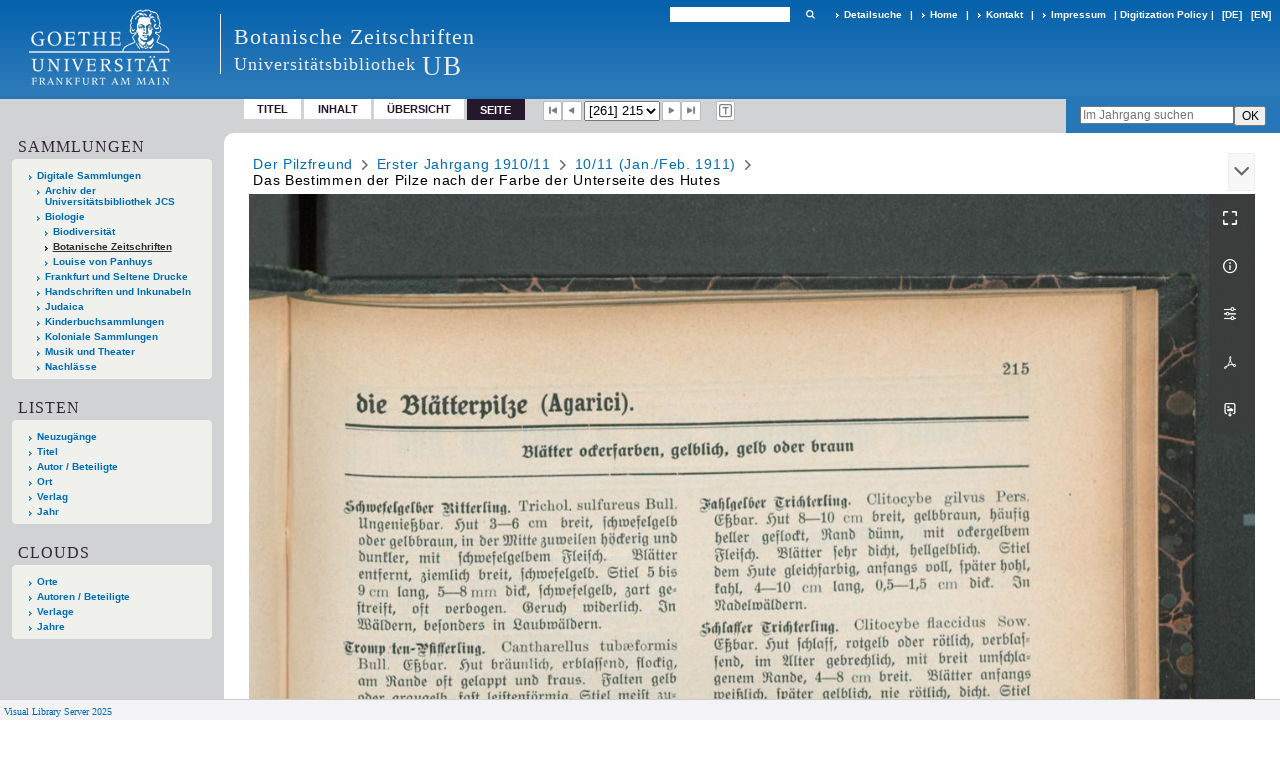

--- FILE ---
content_type: text/html;charset=utf-8
request_url: https://sammlungen.ub.uni-frankfurt.de/botanik/periodical/pageview/4544503
body_size: 9489
content:
<!DOCTYPE html>
<html lang="de"><head><title>Botanische Zeitschriften / Erster Jahrgang 19... [261]</title><meta name="twitter:image" content="http://sammlungen.ub.uni-frankfurt.de/botanik/download/webcache/304/4544501"><meta name="twitter:title" content="Der Pilzfreund&#160;: illustrierte popul&#228;re Monatsschrift &#252;ber e&#223;bare und giftige Pilze. Das Bestimmen der Pilze nach der Farbe der Unterseite des Hutes. Luzern : Haag, 1.1910/11; damit Ersch. eingest.&#160;: Jg. 1 ([1910-1911]) H. 10/11 / Anonym. 1910 - 1911"><meta property="og:site" content="Botanische Zeitschriften"><meta property="og:url" content="http://sammlungen.ub.uni-frankfurt.de/botanik/4544503"><meta property="og:type" content="page"><meta property="og:title" content="Das Bestimmen der Pilze nach der Farbe der Unterseite des Hutes / Anonym"><meta property="book:release_date" content=""><meta property="og:image" content="http://sammlungen.ub.uni-frankfurt.de/botanik/download/webcache/304/4544501"><meta property="og:image:width" content="304"><meta property="og:image:height" content="415"><meta http-equiv="Content-Type" content="xml; charset=UTF-8"><meta name="viewport" content="width = device-width, initial-scale = 1"><meta name="description" content="Botanische Zeitschriften"><meta lang="de" content=""><link rel="shortcut icon" href="/botanik/domainimage/favicon.ico" type="image/x-icon"><link rel="alternate" type="application/rss+xml" title="Botanische Zeitschriften" href="/botanik/rss"><link type="text/css" href="/css/ubffm-server-balancer_front.ubffmbotzs_content.css?-6063931573273184452" rel="stylesheet"><script src="/thirdparty/jquery-3.6.0.min.js">&#160;</script><script defer src="/static/scripts/main.js">&#160;</script><script defer src="/static/scripts/common.js">&#160;</script><script defer src="/static/scripts/fulltext.js">&#160;</script></head><body style="height:100%" class="bd-guest   bd-tableLayout  bd-r-ubffm bd-m- bd-ubffmbotzs  bd-retroPeriodicals bd-periodical bd-portal bd-pages bd-portal-pageview bd-pages-pageview bd-periodical-pageview bd-periodical-pageview-4544503 bd-list-rows bd-article"><span style="display:none" id="meta"><var id="tree">&#160;<var id="timeout" value="3600" class=" sessionsys"> </var><var id="name" value="ubffmbotzs" class=" domain"> </var><var id="relativeRootDomain" value="ubffm" class=" domain"> </var><var id="pathinfo" value="/botanik/periodical/pageview/4544503" class=" request"> </var><var id="fulldata" value="false" class=" domain"> </var><var id="search-linkDetailedsearchScope" value="domain" class=" templating"> </var><var id="class" value="periodical" class=" request"> </var><var id="classtype" value="portal" class=" request"> </var><var id="tab" value="pageview" class=" request"> </var><var id="id" value="4544503" class=" request"> </var><var id="leftColToggled" value="false" class=" session"> </var><var id="facetFilterToggled" value="false" class=" session"> </var><var id="topheight" value="80" class=" session"> </var><var id="bottomheight" value="20" class=" session"> </var><var id="bodywidth" value="1000" class=" session"> </var><var id="centercolwidth" value="0" class=" session"> </var><var id="middlerowheight" value="476" class=" session"> </var><var id="numberOfThumbs" value="20" class=" session"> </var><var id="clientwidth" value="1000" class=" session"> </var><var id="fullScreen" value="false" class=" session"> </var><var id="staticWidth" value="false" class=" session"> </var><var id="rightcolwidth" value="220" class=" session"> </var><var id="leftcolwidth" value="200" class=" session"> </var><var id="zoomwidth" value="0" class=" session"> </var><var id="mode" value="w" class=" session"> </var><var id="initialized" value="true" class=" session"> </var><var id="sizes" value="128,1200,2000,0,1000,304,1504,504,800" class=" webcache"> </var><var id="availableZoomLevels" value="504,800,1000,1504,2000" class=" webcache"> </var><var id="js-toggleMobileNavi" value="None" class=" templating"> </var><var id="fullscreen-fullzoomOnly" value="false" class=" templating"> </var><var id="css-mobileMin" value="992px" class=" templating"> </var><var id="tei-on" value="false" class=" templating"> </var><var id="search-alertIfEmpty" value="true" class=" templating"> </var><var id="search-quicksearchScope" value="domain" class=" templating"> </var><var id="search-toggleListMinStructs" value="3" class=" templating"> </var><var id="search-highlightingColor" value="00808066" class=" templating"> </var><var id="layout-wrapperMargins" value="body" class=" templating"> </var><var id="layout-useMiddleContentDIV" value="false" class=" templating"> </var><var id="layout-navPortAboveMiddleContentDIV" value="false" class=" templating"> </var><var id="navPort-align" value="top" class=" templating"> </var><var id="navPort-searchTheBookInit" value="closed" class=" templating"> </var><var id="navPath-pageviewStructureResize" value="js" class=" templating"> </var><var id="layout-useLayout" value="tableLayout" class=" templating"> </var><var id="listNavigation-keepToggleState" value="false" class=" templating"> </var><var id="fullscreen-mode" value="None" class=" templating"> </var><var id="groups" value="guest" class=" user"> </var><var id="pageview-autoResize" value="true" class="templating"> </var><var id="zoom-saveFilters" value="true" class="templating"> </var></var><var id="client" value="browser">&#160;</var><var id="guest" value="true">&#160;</var><var class="layout" id="colleft" value="pageview,">&#160;</var><var class="layout" id="colright" value="">&#160;</var></span><table cellpadding="0" cellspacing="0" id="cont"><tr id="rowTop"><td class="tdTop" id="tdTop"><a class="screenreaders" href="#leftParts">zum Hauptmen&#252;</a><header role="banner" class=""><div id="defaultTop" class="wiki wiki-top defaultTop wiki-defaultTop defaultTop "><table cellpadding="0" cellspacing="0" class="topContent" id="topContent">

<tr>
    

  <td width="5%"><a href="http://www.uni-frankfurt.de/"><img id="logo" alt="" src="/ubffm/domainresource/static/graphics/goethe.png"></a></td>
  <td id="topmenu">
      <div style="position:absolute;text-align:left;left:220px;top:14px;padding:10px 0 0 13px;border-left:1px solid #eee;height:60px">
          <h1 style="" id="projectname">Botanische Zeitschriften</h1>
          <div class="item" style="color:#eee;margin-bottom:0"><span style="display:inline-block;font-size:18px;vertical-align:top;margin-top:4px;">Universit&#228;tsbibliothek</span><span style="display:inline-block;font-size:27px;margin-left:6px">UB</span></div>
      </div>
      <form method="get" onsubmit="return alertIfEmpty()" name="searchBox" class="searchform" id="quickSearchform" action="/botanik/search/quick"><label class="screenreaders" for="quicksearch">Schnellsuche: </label><input type="text" id="quicksearch" name="query" class="quicksearch" onfocus="this.value=''" style="" value="" preset="" msg="Bitte mindestens einen Suchbegriff eingeben."><button type="submit" id="quicksearchSubmit" class=" button large edge slim flat noborder searchglass"><span class="hidden">OK</span></button></form>
      <div style="display:inline-block;vertical-align:middle"><a class="textlink   " id="searchexpert" href="/botanik/search"><span>Detailsuche</span></a>
      <span> | </span>
      <a id="linkHome" class="textlink " href="/" title="Home">Home</a>
      <span> | </span>
      <a id="linkContact" class=" textlink" href="/botanik/doc/contact">Kontakt</a>
      <span> | </span>
      <a class="textlink" href="http://www.uni-frankfurt.de/impressum/">Impressum</a>
      <span> | </span>
      
      <a href="/wiki/digipolicy">Digitization Policy</a>
      <span> | </span>
      <span class="chooseLanguage langEls"><a class="uppercase sel"><abbr>[de]</abbr></a><a href="/action/changeLanguage?lang=en" class="uppercase "><abbr title="Sprache &#228;ndern: Englisch">[en]</abbr></a></span></div>
  </td>
</tr>
</table>


</div><nav class="navPort   "><ul id="navPort" class="nav-inline navPort-pages navPort-periodical-pageview"><li class="viewCtrl  tab-titleinfo firstCtrl tab-periodical tab-pages-titleinfo" id="tab-periodical-titleinfo"><a href="/botanik/periodical/titleinfo/4544239">Titel</a></li><li class="viewCtrl  tab-structure evenCtrl tab-periodical tab-pages-structure" id="tab-periodical-structure"><a href="/botanik/periodical/structure/4544239">Inhalt</a></li><li class="viewCtrl  tab-thumbview tab-periodical tab-pages-thumbview" id="tab-periodical-thumbview"><a href="/botanik/periodical/thumbview/4544503">&#220;bersicht</a></li><li class="viewCtrl_sel  tab-pageview lastCtrl evenCtrl tab-pages-pageview" id="tab-periodical-pageview"><span>Seite</span></li><span class="controls naviControls"><div class="paginglink"><a class="vls-button start" href="/botanik/periodical/pageview/4544242" rel="nofollow" title="Erste Seite"><span> </span></a></div><div class="paginglink"><a class="vls-button back" href="/botanik/periodical/pagetext/4544502" rel="nofollow" title="Vorige Seite"><span> </span></a></div><span class="drop"><form class="gotopage" name="goToPage" method="post" action="/botanik/periodical/pageview/0"><input type="hidden" name="tredir" value="true"><label class="screenreaders" for="goToPage">Gehe zu Seite</label><select id="goToPage" class="change offset" title="Gehe zu Seite" name="id"><option value="4544242">[1] </option><option value="4544243">[2] </option><option value="4544244">[3] </option><option value="4544245">[4] </option><option value="4544246">[5] </option><option value="4544247">[6] </option><option value="4544248">[7] I</option><option value="4544249">[8] II</option><option value="4544250">[9] 1</option><option value="4721842">[10] 2</option><option value="4544251">[10] 2</option><option value="4544252">[11] 3</option><option value="4544253">[12] 4</option><option value="4544254">[13] 5</option><option value="4544255">[14] 6</option><option value="4544256">[15] 7</option><option value="4721844">[16] 8</option><option value="4544257">[16] 8</option><option value="4544258">[17] 9</option><option value="4544259">[18] 10</option><option value="4721845">[19] 11</option><option value="4544260">[19] 11</option><option value="4721846">[20] 12</option><option value="4544261">[20] 12</option><option value="4544262">[21] 13</option><option value="4544263">[22] 14</option><option value="4544264">[23] 15</option><option value="4544265">[24] 16</option><option value="4544266">[25] </option><option value="4544267">[26] </option><option value="4544268">[27] </option><option value="4544269">[28] </option><option value="4544270">[29] 17</option><option value="4544271">[30] 18</option><option value="4544272">[31] 19</option><option value="4544273">[32] 20</option><option value="4544274">[33] 21</option><option value="4544275">[34] 22</option><option value="4544276">[35] 23</option><option value="4544277">[36] 24</option><option value="4544278">[37] 25</option><option value="4544279">[38] 26</option><option value="4544280">[39] 27</option><option value="4544281">[40] 28</option><option value="4544282">[41] 29</option><option value="4544283">[42] 30</option><option value="4544284">[43] 31</option><option value="4721990">[44] 32</option><option value="4544285">[44] 32</option><option value="4721991">[45] 33</option><option value="4544286">[45] 33</option><option value="4721992">[46] 34</option><option value="4544287">[46] 34</option><option value="4544288">[47] 35</option><option value="4721993">[48] 36</option><option value="4544289">[48] 36</option><option value="4544290">[49] 37</option><option value="4544291">[50] 38</option><option value="4544292">[51] 39</option><option value="4544293">[52] 40</option><option value="4544294">[53] </option><option value="4544295">[54] </option><option value="4544296">[55] </option><option value="4544297">[56] </option><option value="4544298">[57] </option><option value="4544299">[58] </option><option value="4544300">[59] 41</option><option value="4544301">[60] 42</option><option value="4544302">[61] 43</option><option value="4544303">[62] 44</option><option value="4544304">[63] 45</option><option value="4544305">[64] 46</option><option value="4544306">[65] 47</option><option value="4544307">[66] 48</option><option value="4544308">[67] 49</option><option value="4544309">[68] 50</option><option value="4544310">[69] 51</option><option value="4544311">[70] 52</option><option value="4544312">[71] 53</option><option value="4722018">[72] 54</option><option value="4544313">[72] 54</option><option value="4544314">[73] 55</option><option value="4544315">[74] 56</option><option value="4544316">[75] 57</option><option value="4544317">[76] 58</option><option value="4722019">[77] 59</option><option value="4544318">[77] 59</option><option value="4544319">[78] 60</option><option value="4722020">[79] 61</option><option value="4544320">[79] 61</option><option value="4544321">[80] 62</option><option value="4544322">[81] 63</option><option value="4544323">[82] 64</option><option value="4544324">[83] </option><option value="4544325">[84] </option><option value="4544326">[85] </option><option value="4544327">[86] </option><option value="4544328">[87] 65</option><option value="4544329">[88] 66</option><option value="4544330">[89] 67</option><option value="4544331">[90] 68</option><option value="4544332">[91] 69</option><option value="4544333">[92] 70</option><option value="4544334">[93] 71</option><option value="4544335">[94] 72</option><option value="4544336">[95] 73</option><option value="4544337">[96] 74</option><option value="4544338">[97] 75</option><option value="4544339">[98] 76</option><option value="4544340">[99] 77</option><option value="4544341">[100] 78</option><option value="4722039">[101] 79</option><option value="4544342">[101] 79</option><option value="4544343">[102] 80</option><option value="4722040">[103] 81</option><option value="4544344">[103] 81</option><option value="4544345">[104] 82</option><option value="4722041">[105] 83</option><option value="4544346">[105] 83</option><option value="4544347">[106] 84</option><option value="4722042">[107] 85</option><option value="4544348">[107] 85</option><option value="4544349">[108] 86</option><option value="4544350">[109] 87</option><option value="4544351">[110] 88</option><option value="4544352">[111] </option><option value="4544353">[112] </option><option value="4544354">[113] </option><option value="4544355">[114] </option><option value="4544356">[115] 89</option><option value="4544357">[116] 90</option><option value="4544358">[117] 91</option><option value="4544359">[118] 92</option><option value="4544360">[119] 93</option><option value="4544361">[120] 94</option><option value="4544362">[121] 95</option><option value="4544363">[122] 96</option><option value="4544364">[123] 97</option><option value="4722065">[124] 98</option><option value="4544365">[124] 98</option><option value="4544366">[125] 99</option><option value="4544367">[126] 100</option><option value="4722066">[127] 101</option><option value="4544368">[127] 101</option><option value="4544369">[128] 102</option><option value="4544370">[129] 103</option><option value="4722067">[130] 104</option><option value="4544371">[130] 104</option><option value="4544372">[131] 105</option><option value="4544373">[132] 106</option><option value="4722068">[133] 107</option><option value="4544374">[133] 107</option><option value="4722069">[134] 108</option><option value="4544375">[134] 108</option><option value="4722070">[135] 109</option><option value="4544376">[135] 109</option><option value="4544377">[136] 110</option><option value="4544378">[137] 111</option><option value="4544379">[138] 112</option><option value="4544380">[139] </option><option value="4544381">[140] </option><option value="4544382">[141] </option><option value="4544383">[142] </option><option value="4544384">[143] 113</option><option value="4544385">[144] 114</option><option value="4544386">[145] 115</option><option value="4544387">[146] 116</option><option value="4544388">[147] 117</option><option value="4544389">[148] 118</option><option value="4544390">[149] 119</option><option value="4544391">[150] 120</option><option value="4544392">[151] 121</option><option value="4544393">[152] 122</option><option value="4544394">[153] 123</option><option value="4544395">[154] 124</option><option value="4544396">[155] 125</option><option value="4544397">[156] 126</option><option value="4544398">[157] 127</option><option value="4544399">[158] 128</option><option value="4544400">[159] 129</option><option value="4544401">[160] 130</option><option value="4544402">[161] 131</option><option value="4544403">[162] 132</option><option value="4544404">[163] 133</option><option value="4544405">[164] 134</option><option value="4544407">[165] 135</option><option value="4544408">[166] 136</option><option value="4544409">[167] </option><option value="4544410">[168] </option><option value="4544411">[169] </option><option value="4544412">[170] </option><option value="4544413">[171] 137</option><option value="4544414">[172] 138</option><option value="4724448">[173] 139</option><option value="4544415">[173] 139</option><option value="4544416">[174] 140</option><option value="4544417">[175] 141</option><option value="4544418">[176] 142</option><option value="4544419">[177] 143</option><option value="4544420">[178] 144</option><option value="4544421">[179] 145</option><option value="4544422">[180] 146</option><option value="4544423">[181] 147</option><option value="4544424">[182] 148</option><option value="4544425">[183] 149</option><option value="4722157">[184] 150</option><option value="4544426">[184] 150</option><option value="4544427">[185] 151</option><option value="4544428">[186] 152</option><option value="4544429">[187] 153</option><option value="4544430">[188] 154</option><option value="4722158">[189] 155</option><option value="4544431">[189] 155</option><option value="4544432">[190] 156</option><option value="4544433">[191] 157</option><option value="4544434">[192] 158</option><option value="4722159">[193] 159</option><option value="4544435">[193] 159</option><option value="4722160">[194] 160</option><option value="4544436">[194] 160</option><option value="4544437">[195] </option><option value="4544438">[196] </option><option value="4544439">[197] </option><option value="4544440">[198] </option><option value="4722161">[199] 161</option><option value="4544441">[199] 161</option><option value="4722162">[200] 162</option><option value="4544442">[200] 162</option><option value="4544443">[201] 163</option><option value="4544444">[202] 164</option><option value="4544445">[203] 165</option><option value="4544446">[204] 166</option><option value="4544447">[205] 167</option><option value="4544448">[206] 168</option><option value="4544449">[207] 169</option><option value="4544450">[208] 170</option><option value="4544451">[209] 171</option><option value="4544452">[210] 172</option><option value="4544453">[211] 173</option><option value="4544454">[212] 174</option><option value="4722176">[213] 175</option><option value="4544455">[213] 175</option><option value="4544456">[214] 176</option><option value="4544457">[215] 177</option><option value="4544458">[216] 178</option><option value="4544459">[217] 179</option><option value="4544460">[218] 180</option><option value="4722177">[219] 181</option><option value="4544461">[219] 181</option><option value="4544462">[220] 182</option><option value="4544463">[221] 183</option><option value="4544464">[222] 184</option><option value="4544465">[223] </option><option value="4544466">[224] </option><option value="4544467">[225] </option><option value="4544468">[226] </option><option value="4544469">[227] </option><option value="4544470">[228] </option><option value="4544471">[229] </option><option value="4544472">[230] </option><option value="4544473">[231] 185</option><option value="4544474">[232] 186</option><option value="4544475">[233] 187</option><option value="4544476">[234] 188</option><option value="4544477">[235] 189</option><option value="4544478">[236] 190</option><option value="4544479">[237] 191</option><option value="4544480">[238] 192</option><option value="4544481">[239] 193</option><option value="4544482">[240] 194</option><option value="4544483">[241] 195</option><option value="4544484">[242] 196</option><option value="4544485">[243] 197</option><option value="4544486">[244] 198</option><option value="4544487">[245] 199</option><option value="4544488">[246] 200</option><option value="4544489">[247] 201</option><option value="4544490">[248] 202</option><option value="4544491">[249] 203</option><option value="4544492">[250] 204</option><option value="4544493">[251] 205</option><option value="4544494">[252] 206</option><option value="4544495">[253] 207</option><option value="4722194">[254] 208</option><option value="4544496">[254] 208</option><option value="4544497">[255] 209</option><option value="4722195">[256] 210</option><option value="4544498">[256] 210</option><option value="4544499">[257] 211</option><option value="4544500">[258] 212</option><option value="4722196">[259] 213</option><option value="4544501">[259] 213</option><option value="4544502">[260] 214</option><option value="4544503" selected>[261] 215</option><option value="4544504">[262] 216</option><option value="4544505">[263] </option><option value="4544506">[264] </option><option value="4544507">[265] </option><option value="4544508">[266] </option><option value="4544509">[267] 217</option><option value="4544510">[268] 218</option><option value="4544511">[269] 219</option><option value="4544512">[270] 220</option><option value="4544513">[271] 221</option><option value="4544514">[272] 222</option><option value="4544515">[273] 223</option><option value="4544516">[274] 224</option><option value="4544517">[275] 225</option><option value="4544518">[276] 226</option><option value="4544519">[277] 227</option><option value="4544520">[278] 228</option><option value="4544521">[279] 229</option><option value="4544522">[280] 230</option><option value="4544523">[281] 231</option><option value="4544524">[282] 232</option><option value="4544525">[283] 233</option><option value="4544526">[284] 234</option><option value="4544527">[285] 235</option><option value="4544528">[286] 236</option><option value="4544529">[287] 237</option><option value="4544530">[288] 238</option><option value="4544531">[289] 239</option><option value="4724285">[290] 240</option><option value="4544532">[290] 240</option><option value="4544533">[291] 241</option><option value="4544534">[292] 242</option><option value="4544535">[293] 243</option><option value="4544536">[294] 244</option><option value="4724286">[295] 245</option><option value="4544537">[295] 245</option><option value="4724287">[296] 246</option><option value="4544538">[296] 246</option><option value="4544539">[297] 247</option><option value="4544540">[298] 248</option><option value="4544541">[299] </option><option value="4544542">[300] </option><option value="4544543">[301] </option><option value="4544544">[302] </option><option value="4544545">[303] 249</option><option value="4544546">[304] 250</option><option value="4544547">[305] 251</option><option value="4544548">[306] 252</option><option value="4544549">[307] </option><option value="4544550">[308] </option><option value="4544551">[309] </option><option value="4544552">[310] </option></select></form></span><div class="paginglink"><a class="vls-button forw" href="/botanik/periodical/pagetext/4544504" rel="nofollow" title="N&#228;chste Seite"><span> </span></a></div><div class="paginglink"><a class="vls-button end" href="/botanik/periodical/pagetext/4544552" rel="nofollow" title="Letzte Seite"><span> </span></a></div></span><span class="controls naviControls toggleImageControls"><a class="vls-button toggle"><span class="screenreaders">Anzeigen</span></a></span><span class="controls imageControls"><span class="controls naviControls toggleMode"><a rel="nofollow" title="Zeige Bild mit erkanntem Text" href="/botanik/periodical/pagetext/4544503" class="vls-button toggleModeText "><span class="screenreaders">Zeige Bild mit erkanntem Text</span></a></span></span><span style="font-size:0px">&#160;</span></ul><div id="searchTheBook" class="searchTheBook searchTheBook-pages searchTheBook-pageview ly-"><form method="get" class="searchform" action="/botanik/periodical/search/4544503" id="inbookSearch"><div class="input-wrapper "><label class="screenreaders" for="inputSearchTheBook">Im Jahrgang suchen</label><input type="text" name="query" id="inputSearchTheBook" placeholder="Im Jahrgang suchen" value=""></div><input type="submit" class="" id="submitSearchTheBook" style="" value="OK"></form></div></nav></header></td></tr><tr class="rowMiddle" id="rowMiddle"><td><table height="100%" cellpadding="0" cellspacing="0" id="middleContent"><tr><td id="colleft" class="colleft" style="height:100%"><a class="screenreaders" name="leftParts">&#160;</a><div id="leftContent"><nav role="navigation"><section><div class="menusection domainBox"><h4 class="menuheader" id="menuheaderDomainbox"><div>Sammlungen</div></h4><div class="menubox menubox menuboxDomainbox menuboxDomainbox-tree "><ul class="vl-nav nav"><li><a href="/" id="ubffm" class="">Digitale Sammlungen</a></li><li class=""><ul><li><a class="ubffm-child ubarchiv " href="/ubarchiv/nav/index/all">Archiv der Universit&#228;tsbibliothek JCS</a></li></ul></li><li class=""><ul><li><a class="ubffm-child ubffmbio " href="/biologie/nav/index/all">Biologie</a></li><li class=""><ul><li><a class="ubffmbio-child ubffmbiodiv " href="/biodiv/nav/index/all">Biodiversit&#228;t</a></li></ul></li><li class="sel"><ul><li><a class="ubffmbio-child ubffmbotzs sel " href="/botanik/nav/index/all">Botanische Zeitschriften</a></li></ul></li><li class=""><ul><li><a class="ubffmbio-child panhuys " href="/panhuys/nav/index/all">Louise von Panhuys</a></li></ul></li></ul></li><li class=""><ul><li><a class="ubffm-child frankfurt " href="/frankfurt/nav/index/all">Frankfurt und Seltene Drucke</a></li></ul></li><li class=""><ul><li><a class="ubffm-child ubffmms " href="/msinc/nav/index/all">Handschriften und Inkunabeln</a></li></ul></li><li class=""><ul><li><a class="ubffm-child ubffmssgjt " href="/judaica/nav/index/all">Judaica</a></li></ul></li><li class=""><ul><li><a class="ubffm-child kinderbuch " href="/kinderbuch/nav/index/all">Kinderbuchsammlungen</a></li></ul></li><li class=""><ul><li><a class="ubffm-child afrika " href="/kolonial/nav/index/all">Koloniale Sammlungen</a></li></ul></li><li class=""><ul><li><a class="ubffm-child musiktheater " href="/musiktheater/nav/index/all">Musik und Theater</a></li></ul></li><li class=""><ul><li><a class="ubffm-child ubffma " href="/nachlass/nav/index/all">Nachl&#228;sse</a></li></ul></li></ul></div></div></section><section><div class="menusection menusection-selectIndex"><h4 class="menuheader" id="menuboxSelectIndexHeader"><div>Listen</div></h4><div class="menubox menubox" id="menuboxSelectIndexBox"><ul class="vl-nav nav"><li><a class="" href="/botanik/nav/history">Neuzug&#228;nge</a></li><li><a class="index-title " href="/botanik/nav/index/title">Titel</a></li><li><a class="index-name " href="/botanik/nav/index/name">Autor / Beteiligte</a></li><li><a class="index-place " href="/botanik/nav/index/place">Ort</a></li><li><a class="index-printer-publisher " href="/botanik/nav/index/printer-publisher">Verlag</a></li><li><a class="index-date last" href="/botanik/nav/index/date">Jahr</a></li></ul></div></div></section><section><div class="menusection menusection-clouds"><h4 class="menuheader" id="menuboxCloudsHeader"><div>Clouds</div></h4><div class="menubox menubox" id="menuboxCloudsBox"><ul class="vl-nav nav"><li><a class="cloud-place  first" href="/botanik/nav/cloud/place">Orte</a></li><li><a class="cloud-name " href="/botanik/nav/cloud/name">Autoren / Beteiligte</a></li><li><a class="cloud-publisher " href="/botanik/nav/cloud/publisher">Verlage</a></li><li><a class="cloud-date  last" href="/botanik/nav/cloud/date">Jahre</a></li></ul></div></div></section></nav></div></td><td id="colmain" class="colmain" valign="top" style="height:100%"><main role="main"><img alt="" style="position:absolute;left:-9999px" id="cInfo" width="0" height="0"><nav role="navigation" content="content-navpath" class="structure-layer"><div id="navPath" class="structure-layer-navPath "><div class="path"><a class="item periodical" href="/botanik/periodical/pageview/4544242">Der Pilzfreund</a> <span class="npNext npItem"> </span><a class="item journal_volume" href="/botanik/periodical/pageview/4544242">Erster Jahrgang 1910/11</a> <span class="npNext npItem"> </span><a class="item journal_issue" href="/botanik/periodical/pagetext/4544489">10/11 (Jan./Feb. 1911)</a> <span class="npNext npItem"> </span><span class="item">Das Bestimmen der Pilze nach der Farbe der Unterseite des Hutes</span> </div><div class="vls-open-Layer get-pageviewStructure" id="open-pageviewStructure-tree" title="Inhaltliche Struktur"><div class="ar hidden">&#160;</div></div></div></nav><nav role="navigation" content="content-structure" class="structure-layer"><div class="pageviewStructure-tree structlist-elem"><var id="pageviewStructure-collection" value=""> </var><var id="pageviewStructure-class" value="periodical"> </var><var id="pageviewStructure-ctx" value=""> </var><div class="treeLoading">Wird geladen ...</div></div></nav><var id="nextImageTab" value="pagetext"> </var><var id="prevImageTab" value="pagetext"> </var><div class="pageLoader">&#160;Wird geladen ...</div><div id="imageGrid"><div class="pt-img"><div class="relative-holder"><div class="vl-pageview-controls"><div class="contents"><div class="vl-pbuttons"><a title="Vollbild" class="vl-btn fullzoom icon-fullscreen-open">&#160;</a><a class="vl-btn toggle mdContextinfo info" title="Titel">&#160;</a><a class="vl-btn toggle zoom__filterSliders icon-sliders" title="Bildbearbeitung">&#160;</a><a class="  vl-btn icon-download-pdf" href="/download/pdf/4722186.pdf" title="PDF"><span>&#160;</span></a><a download="4544503.jpg" title="Bild herunterladen" class="vl-btn toggle vl-webcachesizes icon-download-img">&#160;</a></div><div id="mdContextinfo" class="totoggle"><div class="header vl-btn-height"><div>Aufsatz&#160; </div></div><div class="row title">Das Bestimmen der Pilze nach der Farbe der Unterseite des Hutes / Anonym</div><div class="row origin"><div class="key"><span>Laufzeit</span></div><div><a id="dc.date" class="" href="/botanik/search?operation=searchRetrieve&amp;query=dc.date%3D%221910%20-%201911%22%20and%20vl.domain%3Ddomain%20sortBy%20dc.title%2Fasc" title="Suche nach: Jahr = 1910 - 1911">1910 - 1911</a></div></div><div class="row pagin"><div class="key"><span>Seite</span></div><div style="opacity:.9;padding:1px 4px 0;color:#fff"><span style="display:inline-block;">215</span></div></div><div class="iiif"><a target="iiif-manifest" href="/i3f/v20/4721582/manifest">IIIF-Manifest</a></div></div><div id="zoom__filterSliders" class="totoggle"><div id="zoom__filterSlidersContent"><a title="Rechtsdrehung 90&#176;" href="/image/setFlipRotate?op=rotate_right&amp;id=4544503" class="vls-button icon-cw"><span class="screenreaders">Rechtsdrehung 90&#176;</span></a><a title="Linksdrehung 90&#176;" href="/image/setFlipRotate?op=rotate_left&amp;id=4544503" class="vls-button icon-ccw"><span class="screenreaders">Linksdrehung 90&#176;</span></a><div><i class="vls-button icon-sun" title="Helligkeit">&#160;</i><input id="brightness" type="range" min="0" max="200" value="100" unit="%"><span id="brightnessAmount">&#160;</span></div><div><i class="vls-button icon-adjust" title="Kontrast">&#160;</i><input id="contrast" type="range" min="0" max="200" value="100" unit="%"><span id="contrastAmount">&#160;</span></div><div><i class="vls-button icon-switch" title="Invertierung">&#160;</i><input id="invert" type="range" min="0" max="100" value="0" unit="%"><span id="invertAmount">&#160;</span></div><div><i class="vls-button icon-moon" title="Graustufen">&#160;</i><input id="grayscale" type="range" min="0" max="100" value="0" unit="%"><span id="grayscaleAmount">&#160;</span></div><div><i class="vls-button icon-video-alt" title="Sepia">&#160;</i><input id="sepia" type="range" min="0" max="100" value="0" unit="%"><span id="sepiaAmount">&#160;</span></div><i id="zoom__filterReset" title="zur&#252;cksetzen" class="vls-button icon-cw-arrows">&#160;</i></div></div><div id="vl-webcachesizes" class="totoggle"><div class="header vl-btn-height">Einzelbild herunterladen</div><div style="display:flex"><div class="key"><span>verf&#252;gbare Breiten</span></div><div><div style="padding-bottom:.5em"><a download="4544503-klein" title="Bild herunterladen" class="" href="/botanik/download/webcache/504/4544503">JPEG klein</a></div><div style="padding-bottom:.5em"><a download="4544503-gro&#223;" title="Bild herunterladen" class="" href="/botanik/download/webcache/1000/4544503">JPEG gro&#223;</a></div><div style="padding-bottom:.5em"><a download="4544503-gr&#246;&#223;er" title="Bild herunterladen" class="" href="/botanik/download/webcache/2000/4544503">JPEG gr&#246;&#223;er</a></div></div></div></div></div></div><a class="singlePageImageLink prevnext" id="prevPageLink" href="/botanik/periodical/pagetext/4544502" alt="N&#228;chste Seite"><i class="fa-icon markLink" id="prevPageMark"><span>&#160;</span></i></a><a class="singlePageImageLink prevnext" id="nextPageLink" href="/botanik/periodical/pagetext/4544504" alt="N&#228;chste Seite"><i class="fa-icon markLink" id="nextPageMark"><span>&#160;</span></i></a><img alt="Seite" loading="lazy" class="singlePageImage" width="100%" source="/botanik/image/view/4544503?w=800&amp;selectIndex=1"><noscript><img alt="Seite" loading="lazy" class="singlePageImage" width="100%" src="/botanik/image/view/4544503?w=800&amp;selectIndex=1"></noscript><var id="vl-imgdims" style="display:none" vlid="4544503" width="2414" height="3294" rotate="nop"> </var></div></div></div><var id="publicationID" value="4544239" class="zoomfullScreen"> </var><var id="mdlistCols" value="false"> </var><var id="isFullzoom" value="false" class="zoomfullScreen"> </var><var id="employsPageview" value="true" class="pagetabs"> </var><var id="webcacheSizes" value="128,304,504,800,1000,1200,1504,2000"> </var><var id="navLastSearchUrl" value=""> </var></main></td></tr></table></td></tr><tr id="rowBottom"><td class="footer" id="footer"><footer role="contentinfo" class=""><div id="custom-footer" class="wiki wiki-bottom custom-footer wiki-custom-footer customFooter "><style>
#impressum {
    background-color: #483B56;
    color: white;
    font-weight: bold;
    font-size: 10px;
    text-align: center;
    padding: 4px;
}
#impressum a {
    color: white;
    text-decoration: none;
}
#impressum a:hover {
    text-decoration: underline;
}
#navUnten {
    margin-bottom: 20px;
    margin-top: 20px;
    margin-left: auto;
    margin-right: auto;
    width: 920px;
}
#navUnten td.fussSpalte {
    width: 180px;
    vertical-align: top;
}
.fussSpalte h3 {
    font-size: 11px;
    font-weight: bold;
    margin: 0px 0px 10px;
    font-family: sans-serif;
}
.fussSpalte ul {
    list-style: none outside none;
    margin: 0px;
    padding: 0px;
}
.fussSpalte a {
    background: url(https://www.ub.uni-frankfurt.de/images2012/arrow_blau.gif) no-repeat scroll 0 6px transparent;
    text-decoration: none;
    color: #005eaa;
    font-size: 11px;
    display: block;
    margin-left: 0px;
    padding: 2px 0px 2px 6px;
}
</style>

<table width="100%" border="0" style="margin:0px;">
<tr>
   <td id="fuss" colspan="3" style="padding-bottom:0px; padding-top:0px">
       <div id="impressum">
       &#169; 2025 Universit&#228;tsbibliothek Frankfurt am Main
        <span class="fusszitat"> |</span> <a href="http://www.ub.uni-frankfurt.de/ueber/hinweise.html"> Rechtliche Hinweise</a> | <a href="http://www.ub.uni-frankfurt.de/benutzung/datenschutz.html">Datenschutz</a> |
        <a href="http://www2.uni-frankfurt.de/impressum">Impressum</a> </div>

<table id="navUnten" border="0">
<tbody><tr>
<td class="fussSpalte">
<h3>Aktuelles</h3>
<ul>
<li><a href="http://www.ub.uni-frankfurt.de/aktuell.html">Neue Seiten</a></li>
<li><a href="http://www.ub.uni-frankfurt.de/ne/fachlist.html">Neuerwerbungslisten </a></li>
<li><a href="http://info.ub.uni-frankfurt.de/neu_liste.html?fach=aakttest">Neue Datenbanken</a></li>

<li><a href="http://www.ub.uni-frankfurt.de/benutzung/literatursuche.html">F&#252;hrungen und Schulungen</a></li>
</ul></td>

<td class="fussSpalte">
<h3>Von zu Hause</h3>
<ul>
<li><a href="http://www.ub.uni-frankfurt.de/login_tipps.html">Online-Angebote au&#223;erhalb des Campus nutzen</a></li>
<li><a href="http://www.ub.uni-frankfurt.de/benutzung/bestellen.html">B&#252;cher online bestellen</a></li>
<li><a href="https://hds.hebis.de/Shibboleth.sso/UBFFM?target=https://hds.hebis.de/ubffm/MyResearch/Home">Verl&#228;ngern, Konto abfragen</a></li>
<li><a href="http://www.ub.uni-frankfurt.de/benutzung/portal_hilfe.html">Hilfe zu Ihrem Konto</a></li>

</ul></td>

<td class="fussSpalte">
<h3>Ver&#246;ffentlichungen</h3>
<ul>
<li><a href="http://publikationen.ub.uni-frankfurt.de/">Hochschulpublikationen</a></li>
<li><a href="http://sammlungen.ub.uni-frankfurt.de/">Digitale Sammlungen</a></li>
<li><a href="http://www.ub.uni-frankfurt.de/publikationen/buecherstub.html">Frankfurter Bibliotheksschriften, Ausstellungskataloge</a></li>
</ul></td>

<td class="fussSpalte">
<h3>Bibliographien</h3>
<ul>
<li><a href="http://www.ub.uni-frankfurt.de/bdsl/bdsl-start.html">Bibliographie der deutschen Sprach- und Literatur- wissenschaft (BDSL)</a></li>
<li><a href="http://www.blldb-online.de/">Bibliographie Linguistischer Literatur (BLL)</a></li>
<li><a href="http://cbsopac.rz.uni-frankfurt.de/LNG=DU/CHARSET=UTF-8/DB=2.4/">Hessische Bibliographie</a></li>
</ul></td>

<td class="fussSpalte">
<h3>&#220;ber die Universit&#228;tsbibliothek</h3>
<ul>
<li><a href="http://www.ub.uni-frankfurt.de/ueber">&#220;ber die Universit&#228;tsbibliothek</a></li>
<li><a href="http://www.ub.uni-frankfurt.de/ueber/uebersicht2017.pdf">Bibliothekssystem in Zahlen</a></li>

<li><a href="http://www.ub.uni-frankfurt.de/ueber/senckenberg_biographie.html">Unser Namensgeber</a></li>
<li><a href="http://www.ub.uni-frankfurt.de/ueber/freunde.html">Freunde  der Universit&#228;tsbibliothek</a></li>
<li><a href="http://www.ub.uni-frankfurt.de/presse/">Pressemitteilungen</a></li>
</ul></td>
</tr>
</tbody></table>
   </td>
</tr>
</table>

<div class="fussSpalte">
<a href="https://www.semantics.de/visual_library">Visual Library Server 2018</a>
</div></div><div class="footerContent" id="footerContent"><span class="f-links-vls"><a id="footerLinkVLS" target="_blank" href="http://www.semantics.de/produkte/visual_library/">Visual Library Server 2025</a></span></div></footer></td></tr></table></body></html>

--- FILE ---
content_type: application/javascript
request_url: https://sammlungen.ub.uni-frankfurt.de/static/scripts/common.js
body_size: 486
content:
$(document).ready(function() {

	$("ul.vlsDropdown-sort").each(sortVlsDropdown);
	$("ul.vlsDropdown").each(generateVlsDropdown);

    $("ul.vlsDropdown").hover(showVlsDropdown, hideVlsDropdown);

});

function sortVlsDropdown() {
	var mylist = $('.vlsDropdown');
	if(mylist.length > 0) {
		var listitems = mylist.children('li').get();
		listitems.sort(function(a, b) {
		   var compA = $(a).text().toUpperCase();
		   var compB = $(b).text().toUpperCase();
		   return (compA < compB) ? -1 : (compA > compB) ? 1 : 0;
		})
		$.each(listitems, function(idx, itm) { mylist.append(itm); });
	}
}

function generateVlsDropdown() {
	//~ reposition selected to first
	var selectedLi = $(this).children("li#selected");
	selectedLi.clone().prependTo($(this));
	selectedLi.remove();
	//~ write an <a> and transfer the @ref to it
	$(this).children("li").wrapInner("<a></a>");
	$(this).find('a').each(function() {
		$(this).attr('href',$(this).parent('li').attr('vls:href'));
	});
	$(this).append('<li style="display:none;height:130px"> </li>');
}
function showVlsDropdown() {
		$(this).children('li').show();
}
function hideVlsDropdown(e) {
	/* handle IE */
	if (e.target.tagName.toLowerCase() == 'select') return;
	$(this).children('li:not(#selected)').hide();
}
